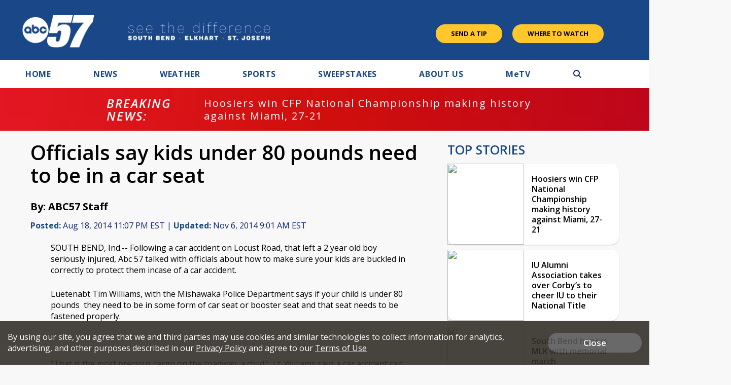

--- FILE ---
content_type: text/html; charset=utf-8
request_url: https://www.google.com/recaptcha/api2/aframe
body_size: -87
content:
<!DOCTYPE HTML><html><head><meta http-equiv="content-type" content="text/html; charset=UTF-8"></head><body><script nonce="zYCOAi9CRt260A7xhaiAHA">/** Anti-fraud and anti-abuse applications only. See google.com/recaptcha */ try{var clients={'sodar':'https://pagead2.googlesyndication.com/pagead/sodar?'};window.addEventListener("message",function(a){try{if(a.source===window.parent){var b=JSON.parse(a.data);var c=clients[b['id']];if(c){var d=document.createElement('img');d.src=c+b['params']+'&rc='+(localStorage.getItem("rc::a")?sessionStorage.getItem("rc::b"):"");window.document.body.appendChild(d);sessionStorage.setItem("rc::e",parseInt(sessionStorage.getItem("rc::e")||0)+1);localStorage.setItem("rc::h",'1768893095988');}}}catch(b){}});window.parent.postMessage("_grecaptcha_ready", "*");}catch(b){}</script></body></html>

--- FILE ---
content_type: text/css
request_url: https://www.abc57.com/js/videojs7/video-js.css?v1231
body_size: 9879
content:
.video-js .vjs-big-play-button .vjs-icon-placeholder:before, .vjs-button > .vjs-icon-placeholder:before, .video-js .vjs-modal-dialog, .vjs-modal-dialog .vjs-modal-dialog-content {
  position: absolute;
  top: 0;
  left: 0;
  width: 100%;
  height: 100%; }

.video-js .vjs-big-play-button .vjs-icon-placeholder:before, .vjs-button > .vjs-icon-placeholder:before {
  text-align: center; }

@font-face {
  font-family: VideoJS;
  src: url([data-uri]) format("woff");
  font-weight: normal;
  font-style: normal; }

.vjs-icon-play, .video-js .vjs-big-play-button .vjs-icon-placeholder:before, .video-js .vjs-play-control .vjs-icon-placeholder {
  font-family: VideoJS;
  font-weight: normal;
  font-style: normal; }
  .vjs-icon-play:before, .video-js .vjs-big-play-button .vjs-icon-placeholder:before, .video-js .vjs-play-control .vjs-icon-placeholder:before {
    content: "\f101"; }

.vjs-icon-play-circle {
  font-family: VideoJS;
  font-weight: normal;
  font-style: normal; }
  .vjs-icon-play-circle:before {
    content: "\f102"; }

.vjs-icon-pause, .video-js .vjs-play-control.vjs-playing .vjs-icon-placeholder {
  font-family: VideoJS;
  font-weight: normal;
  font-style: normal; }
  .vjs-icon-pause:before, .video-js .vjs-play-control.vjs-playing .vjs-icon-placeholder:before {
    content: "\f103"; }

.vjs-icon-volume-mute, .video-js .vjs-mute-control.vjs-vol-0 .vjs-icon-placeholder {
  font-family: VideoJS;
  font-weight: normal;
  font-style: normal; }
  .vjs-icon-volume-mute:before, .video-js .vjs-mute-control.vjs-vol-0 .vjs-icon-placeholder:before {
    content: "\f104"; }

.vjs-icon-volume-low, .video-js .vjs-mute-control.vjs-vol-1 .vjs-icon-placeholder {
  font-family: VideoJS;
  font-weight: normal;
  font-style: normal; }
  .vjs-icon-volume-low:before, .video-js .vjs-mute-control.vjs-vol-1 .vjs-icon-placeholder:before {
    content: "\f105"; }

.vjs-icon-volume-mid, .video-js .vjs-mute-control.vjs-vol-2 .vjs-icon-placeholder {
  font-family: VideoJS;
  font-weight: normal;
  font-style: normal; }
  .vjs-icon-volume-mid:before, .video-js .vjs-mute-control.vjs-vol-2 .vjs-icon-placeholder:before {
    content: "\f106"; }

.vjs-icon-volume-high, .video-js .vjs-mute-control .vjs-icon-placeholder {
  font-family: VideoJS;
  font-weight: normal;
  font-style: normal; }
  .vjs-icon-volume-high:before, .video-js .vjs-mute-control .vjs-icon-placeholder:before {
    content: "\f107"; }

.vjs-icon-fullscreen-enter, .video-js .vjs-fullscreen-control .vjs-icon-placeholder {
  font-family: VideoJS;
  font-weight: normal;
  font-style: normal; }
  .vjs-icon-fullscreen-enter:before, .video-js .vjs-fullscreen-control .vjs-icon-placeholder:before {
    content: "\f108"; }

.vjs-icon-fullscreen-exit, .video-js.vjs-fullscreen .vjs-fullscreen-control .vjs-icon-placeholder {
  font-family: VideoJS;
  font-weight: normal;
  font-style: normal; }
  .vjs-icon-fullscreen-exit:before, .video-js.vjs-fullscreen .vjs-fullscreen-control .vjs-icon-placeholder:before {
    content: "\f109"; }

.vjs-icon-square {
  font-family: VideoJS;
  font-weight: normal;
  font-style: normal; }
  .vjs-icon-square:before {
    content: "\f10a"; }

.vjs-icon-spinner {
  font-family: VideoJS;
  font-weight: normal;
  font-style: normal; }
  .vjs-icon-spinner:before {
    content: "\f10b"; }

.vjs-icon-subtitles, .video-js .vjs-subtitles-button .vjs-icon-placeholder, .video-js .vjs-subs-caps-button .vjs-icon-placeholder,
.video-js.video-js:lang(en-GB) .vjs-subs-caps-button .vjs-icon-placeholder,
.video-js.video-js:lang(en-IE) .vjs-subs-caps-button .vjs-icon-placeholder,
.video-js.video-js:lang(en-AU) .vjs-subs-caps-button .vjs-icon-placeholder,
.video-js.video-js:lang(en-NZ) .vjs-subs-caps-button .vjs-icon-placeholder {
  font-family: VideoJS;
  font-weight: normal;
  font-style: normal; }
  .vjs-icon-subtitles:before, .video-js .vjs-subtitles-button .vjs-icon-placeholder:before, .video-js .vjs-subs-caps-button .vjs-icon-placeholder:before,
  .video-js.video-js:lang(en-GB) .vjs-subs-caps-button .vjs-icon-placeholder:before,
  .video-js.video-js:lang(en-IE) .vjs-subs-caps-button .vjs-icon-placeholder:before,
  .video-js.video-js:lang(en-AU) .vjs-subs-caps-button .vjs-icon-placeholder:before,
  .video-js.video-js:lang(en-NZ) .vjs-subs-caps-button .vjs-icon-placeholder:before {
    content: "\f10c"; }

.vjs-icon-captions, .video-js .vjs-captions-button .vjs-icon-placeholder, .video-js:lang(en) .vjs-subs-caps-button .vjs-icon-placeholder,
.video-js:lang(fr-CA) .vjs-subs-caps-button .vjs-icon-placeholder {
  font-family: VideoJS;
  font-weight: normal;
  font-style: normal; }
  .vjs-icon-captions:before, .video-js .vjs-captions-button .vjs-icon-placeholder:before, .video-js:lang(en) .vjs-subs-caps-button .vjs-icon-placeholder:before,
  .video-js:lang(fr-CA) .vjs-subs-caps-button .vjs-icon-placeholder:before {
    content: "\f10d"; }

.vjs-icon-chapters, .video-js .vjs-chapters-button .vjs-icon-placeholder {
  font-family: VideoJS;
  font-weight: normal;
  font-style: normal; }
  .vjs-icon-chapters:before, .video-js .vjs-chapters-button .vjs-icon-placeholder:before {
    content: "\f10e"; }

.vjs-icon-share {
  font-family: VideoJS;
  font-weight: normal;
  font-style: normal; }
  .vjs-icon-share:before {
    content: "\f10f"; }

.vjs-icon-cog {
  font-family: VideoJS;
  font-weight: normal;
  font-style: normal; }
  .vjs-icon-cog:before {
    content: "\f110"; }

.vjs-icon-circle, .video-js .vjs-play-progress, .video-js .vjs-volume-level {
  font-family: VideoJS;
  font-weight: normal;
  font-style: normal; }
  .vjs-icon-circle:before, .video-js .vjs-play-progress:before, .video-js .vjs-volume-level:before {
    content: "\f111"; }

.vjs-icon-circle-outline {
  font-family: VideoJS;
  font-weight: normal;
  font-style: normal; }
  .vjs-icon-circle-outline:before {
    content: "\f112"; }

.vjs-icon-circle-inner-circle {
  font-family: VideoJS;
  font-weight: normal;
  font-style: normal; }
  .vjs-icon-circle-inner-circle:before {
    content: "\f113"; }

.vjs-icon-hd {
  font-family: VideoJS;
  font-weight: normal;
  font-style: normal; }
  .vjs-icon-hd:before {
    content: "\f114"; }

.vjs-icon-cancel, .video-js .vjs-control.vjs-close-button .vjs-icon-placeholder {
  font-family: VideoJS;
  font-weight: normal;
  font-style: normal; }
  .vjs-icon-cancel:before, .video-js .vjs-control.vjs-close-button .vjs-icon-placeholder:before {
    content: "\f115"; }

.vjs-icon-replay, .video-js .vjs-play-control.vjs-ended .vjs-icon-placeholder {
  font-family: VideoJS;
  font-weight: normal;
  font-style: normal; }
  .vjs-icon-replay:before, .video-js .vjs-play-control.vjs-ended .vjs-icon-placeholder:before {
    content: "\f116"; }

.vjs-icon-facebook {
  font-family: VideoJS;
  font-weight: normal;
  font-style: normal; }
  .vjs-icon-facebook:before {
    content: "\f117"; }

.vjs-icon-gplus {
  font-family: VideoJS;
  font-weight: normal;
  font-style: normal; }
  .vjs-icon-gplus:before {
    content: "\f118"; }

.vjs-icon-linkedin {
  font-family: VideoJS;
  font-weight: normal;
  font-style: normal; }
  .vjs-icon-linkedin:before {
    content: "\f119"; }

.vjs-icon-twitter {
  font-family: VideoJS;
  font-weight: normal;
  font-style: normal; }
  .vjs-icon-twitter:before {
    content: "\f11a"; }

.vjs-icon-tumblr {
  font-family: VideoJS;
  font-weight: normal;
  font-style: normal; }
  .vjs-icon-tumblr:before {
    content: "\f11b"; }

.vjs-icon-pinterest {
  font-family: VideoJS;
  font-weight: normal;
  font-style: normal; }
  .vjs-icon-pinterest:before {
    content: "\f11c"; }

.vjs-icon-audio-description, .video-js .vjs-descriptions-button .vjs-icon-placeholder {
  font-family: VideoJS;
  font-weight: normal;
  font-style: normal; }
  .vjs-icon-audio-description:before, .video-js .vjs-descriptions-button .vjs-icon-placeholder:before {
    content: "\f11d"; }

.vjs-icon-audio, .video-js .vjs-audio-button .vjs-icon-placeholder {
  font-family: VideoJS;
  font-weight: normal;
  font-style: normal; }
  .vjs-icon-audio:before, .video-js .vjs-audio-button .vjs-icon-placeholder:before {
    content: "\f11e"; }

.vjs-icon-next-item {
  font-family: VideoJS;
  font-weight: normal;
  font-style: normal; }
  .vjs-icon-next-item:before {
    content: "\f11f"; }

.vjs-icon-previous-item {
  font-family: VideoJS;
  font-weight: normal;
  font-style: normal; }
  .vjs-icon-previous-item:before {
    content: "\f120"; }

.video-js {
  display: block;
  vertical-align: top;
  box-sizing: border-box;
  color: #fff;
  background-color: #000;
  position: relative;
  padding: 0;
  font-size: 10px;
  line-height: 1;
  font-weight: normal;
  font-style: normal;
  font-family: Arial, Helvetica, sans-serif;
  word-break: initial; }
  .video-js:-moz-full-screen {
    position: absolute; }
  .video-js:-webkit-full-screen {
    width: 100% !important;
    height: 100% !important; }

.video-js[tabindex="-1"] {
  outline: none; }

.video-js *,
.video-js *:before,
.video-js *:after {
  box-sizing: inherit; }

.video-js ul {
  font-family: inherit;
  font-size: inherit;
  line-height: inherit;
  list-style-position: outside;
  margin-left: 0;
  margin-right: 0;
  margin-top: 0;
  margin-bottom: 0; }

.video-js.vjs-fluid,
.video-js.vjs-16-9,
.video-js.vjs-4-3 {
  width: 100%;
  max-width: 100%;
  height: 0; }

.video-js.vjs-16-9 {
  padding-top: 56.25%; }

.video-js.vjs-4-3 {
  padding-top: 75%; }

.video-js.vjs-fill {
  width: 100%;
  height: 100%; }

.video-js .vjs-tech {
  position: absolute;
  top: 0;
  left: 0;
  width: 100%;
  height: 100%; }

body.vjs-full-window {
  padding: 0;
  margin: 0;
  height: 100%; }

.vjs-full-window .video-js.vjs-fullscreen {
  position: fixed;
  overflow: hidden;
  z-index: 1000;
  left: 0;
  top: 0;
  bottom: 0;
  right: 0; }

.video-js.vjs-fullscreen {
  width: 100% !important;
  height: 100% !important;
  padding-top: 0 !important; }

.video-js.vjs-fullscreen.vjs-user-inactive {
  cursor: none; }

.vjs-hidden {
  display: none !important; }

.vjs-disabled {
  opacity: 0.5;
  cursor: default; }

.video-js .vjs-offscreen {
  height: 1px;
  left: -9999px;
  position: absolute;
  top: 0;
  width: 1px; }

.vjs-lock-showing {
  display: block !important;
  opacity: 1;
  visibility: visible; }

.vjs-no-js {
  padding: 20px;
  color: #fff;
  background-color: #000;
  font-size: 18px;
  font-family: Arial, Helvetica, sans-serif;
  text-align: center;
  width: 300px;
  height: 150px;
  margin: 0px auto; }

.vjs-no-js a,
.vjs-no-js a:visited {
  color: #66A8CC; }

.video-js .vjs-big-play-button {
  font-size: 3em;
  line-height: 1.5em;
  height: 1.5em;
  width: 3em;
  display: block;
  position: absolute;
  top: 50%;
  left: 50%;
  margin-top: -0.75em;
  margin-left: -1.5em;
  padding: 0;
  cursor: pointer;
  opacity: 1;
  border: 0.06666em solid #fff;
  background-color: #2B333F;
  border-radius: 0.3em;
  transition: all 0.4s; }

.vjs-big-play-centered .vjs-big-play-button {
  top: 50%;
  left: 50%;
  margin-top: -0.75em;
  margin-left: -1.5em; }

.video-js:hover .vjs-big-play-button,
.video-js .vjs-big-play-button:focus {
  border-color: #fff;
  background-color: #73859f;
  background-color: rgba(115, 133, 159, 0.5);
  transition: all 0s; }

.vjs-controls-disabled .vjs-big-play-button,
.vjs-has-started .vjs-big-play-button,
.vjs-using-native-controls .vjs-big-play-button,
.vjs-error .vjs-big-play-button {
  display: none; }

.vjs-has-started.vjs-paused.vjs-show-big-play-button-on-pause .vjs-big-play-button {
  display: block; }

.video-js button {
  background: none;
  border: none;
  color: inherit;
  display: inline-block;
  font-size: inherit;
  line-height: inherit;
  text-transform: none;
  text-decoration: none;
  transition: none;
  -webkit-appearance: none;
  -moz-appearance: none;
  appearance: none; }

.vjs-control .vjs-button {
  width: 100%;
  height: 100%; }

.video-js .vjs-control.vjs-close-button {
  cursor: pointer;
  height: 3em;
  position: absolute;
  right: 0;
  top: 0.5em;
  z-index: 2; }

.video-js .vjs-modal-dialog {
  background: rgba(0, 0, 0, 0.8);
  background: linear-gradient(180deg, rgba(0, 0, 0, 0.8), rgba(255, 255, 255, 0));
  overflow: auto; }

.video-js .vjs-modal-dialog > * {
  box-sizing: border-box; }

.vjs-modal-dialog .vjs-modal-dialog-content {
  font-size: 1.2em;
  line-height: 1.5;
  padding: 20px 24px;
  z-index: 1; }

.vjs-menu-button {
  cursor: pointer; }

.vjs-menu-button.vjs-disabled {
  cursor: default; }

.vjs-workinghover .vjs-menu-button.vjs-disabled:hover .vjs-menu {
  display: none; }

.vjs-menu .vjs-menu-content {
  display: block;
  padding: 0;
  margin: 0;
  font-family: Arial, Helvetica, sans-serif;
  overflow: auto; }

.vjs-menu .vjs-menu-content > * {
  box-sizing: border-box; }

.vjs-scrubbing .vjs-control.vjs-menu-button:hover .vjs-menu {
  display: none; }

.vjs-menu li {
  list-style: none;
  margin: 0;
  padding: 0.2em 0;
  line-height: 1.4em;
  font-size: 1.2em;
  text-align: center;
  text-transform: lowercase; }

.vjs-menu li.vjs-menu-item:focus,
.vjs-menu li.vjs-menu-item:hover {
  background-color: #73859f;
  background-color: rgba(115, 133, 159, 0.5); }

.vjs-menu li.vjs-selected,
.vjs-menu li.vjs-selected:focus,
.vjs-menu li.vjs-selected:hover {
  background-color: #fff;
  color: #2B333F; }

.vjs-menu li.vjs-menu-title {
  text-align: center;
  text-transform: uppercase;
  font-size: 1em;
  line-height: 2em;
  padding: 0;
  margin: 0 0 0.3em 0;
  font-weight: bold;
  cursor: default; }

.vjs-menu-button-popup .vjs-menu {
  display: none;
  position: absolute;
  bottom: 0;
  width: 10em;
  left: -3em;
  height: 0em;
  margin-bottom: 1.5em;
  border-top-color: rgba(43, 51, 63, 0.7); }

.vjs-menu-button-popup .vjs-menu .vjs-menu-content {
  background-color: #2B333F;
  background-color: rgba(43, 51, 63, 0.7);
  position: absolute;
  width: 100%;
  bottom: 1.5em;
  max-height: 15em; }

.vjs-workinghover .vjs-menu-button-popup:hover .vjs-menu,
.vjs-menu-button-popup .vjs-menu.vjs-lock-showing {
  display: block; }

.video-js .vjs-menu-button-inline {
  transition: all 0.4s;
  overflow: hidden; }

.video-js .vjs-menu-button-inline:before {
  width: 2.222222222em; }

.video-js .vjs-menu-button-inline:hover,
.video-js .vjs-menu-button-inline:focus,
.video-js .vjs-menu-button-inline.vjs-slider-active,
.video-js.vjs-no-flex .vjs-menu-button-inline {
  width: 12em; }

.vjs-menu-button-inline .vjs-menu {
  opacity: 0;
  height: 100%;
  width: auto;
  position: absolute;
  left: 4em;
  top: 0;
  padding: 0;
  margin: 0;
  transition: all 0.4s; }

.vjs-menu-button-inline:hover .vjs-menu,
.vjs-menu-button-inline:focus .vjs-menu,
.vjs-menu-button-inline.vjs-slider-active .vjs-menu {
  display: block;
  opacity: 1; }

.vjs-no-flex .vjs-menu-button-inline .vjs-menu {
  display: block;
  opacity: 1;
  position: relative;
  width: auto; }

.vjs-no-flex .vjs-menu-button-inline:hover .vjs-menu,
.vjs-no-flex .vjs-menu-button-inline:focus .vjs-menu,
.vjs-no-flex .vjs-menu-button-inline.vjs-slider-active .vjs-menu {
  width: auto; }

.vjs-menu-button-inline .vjs-menu-content {
  width: auto;
  height: 100%;
  margin: 0;
  overflow: hidden; }

.video-js .vjs-control-bar {
  display: none;
  width: 100%;
  position: absolute;
  bottom: 0;
  left: 0;
  right: 0;
  height: 3.0em;
  background-color: #2B333F;
  background-color: rgba(43, 51, 63, 0.7); }

.vjs-has-started .vjs-control-bar {
  display: flex;
  visibility: visible;
  opacity: 1;
  transition: visibility 0.1s, opacity 0.1s; }

.vjs-has-started.vjs-user-inactive.vjs-playing .vjs-control-bar {
  visibility: visible;
  opacity: 0;
  transition: visibility 1s, opacity 1s; }

.vjs-controls-disabled .vjs-control-bar,
.vjs-using-native-controls .vjs-control-bar,
.vjs-error .vjs-control-bar {
  display: none !important; }

.vjs-audio.vjs-has-started.vjs-user-inactive.vjs-playing .vjs-control-bar {
  opacity: 1;
  visibility: visible; }

.vjs-has-started.vjs-no-flex .vjs-control-bar {
  display: table; }

.video-js .vjs-control {
  position: relative;
  text-align: center;
  margin: 0;
  padding: 0;
  height: 100%;
  width: 4em;
  flex: none; }

.vjs-button > .vjs-icon-placeholder:before {
  line-height: 1.5;
  line-height: 3.1rem;
  line-height: 30px;
  font-size: 2.2rem;
  font-size: 22px !important; }

@media screen and (min-width: 900px) {
  .vjs-button > .vjs-icon-placeholder:before {
    line-height: 1.67;
    line-height: 3.5rem;
    line-height: 36px;
  }
}

.video-js .vjs-control:focus:before,
.video-js .vjs-control:hover:before,
.video-js .vjs-control:focus {
  text-shadow: 0em 0em 1em white; }

.video-js .vjs-control-text {
  border: 0;
  clip: rect(0 0 0 0);
  height: 1px;
  overflow: hidden;
  padding: 0;
  position: absolute;
  width: 1px; }

.vjs-no-flex .vjs-control {
  display: table-cell;
  vertical-align: middle; }

.video-js .vjs-custom-control-spacer {
  display: none; }

.video-js .vjs-progress-control {
  cursor: pointer;
  flex: auto;
  display: flex;
  align-items: center;
  min-width: 4em;
  touch-action: none; }

.video-js .vjs-progress-control.disabled {
  cursor: default; }

.vjs-live .vjs-progress-control {
  display: none; }

.vjs-no-flex .vjs-progress-control {
  width: auto; }

.video-js .vjs-progress-holder {
  flex: auto;
  transition: all 0.2s;
  height: 0.3em; }

.video-js .vjs-progress-control .vjs-progress-holder {
  margin: 0 10px; }

.video-js .vjs-progress-control:hover .vjs-progress-holder {
  font-size: 1.666666666666666666em; }

.video-js .vjs-progress-control:hover .vjs-progress-holder.disabled {
  font-size: 1em; }

.video-js .vjs-progress-holder .vjs-play-progress,
.video-js .vjs-progress-holder .vjs-load-progress,
.video-js .vjs-progress-holder .vjs-load-progress div {
  position: absolute;
  display: block;
  height: 100%;
  margin: 0;
  padding: 0;
  width: 0; }

.video-js .vjs-play-progress {
  background-color: #fff; }
  .video-js .vjs-play-progress:before {
    font-size: 0.9em;
    position: absolute;
    right: -0.5em;
    top: -0.333333333333333em;
    z-index: 1; }

.video-js .vjs-load-progress {
  background: rgba(115, 133, 159, 0.5); }

.video-js .vjs-load-progress div {
  background: rgba(115, 133, 159, 0.75); }

.video-js .vjs-time-tooltip {
  background-color: #fff;
  background-color: rgba(255, 255, 255, 0.8);
  border-radius: 0.3em;
  color: #000;
  float: right;
  font-family: Arial, Helvetica, sans-serif;
  font-size: 1em;
  padding: 6px 8px 8px 8px;
  pointer-events: none;
  position: absolute;
  top: -3.4em;
  visibility: hidden;
  z-index: 1; }

.video-js .vjs-progress-holder:focus .vjs-time-tooltip {
  display: none; }

.video-js .vjs-progress-control:hover .vjs-time-tooltip,
.video-js .vjs-progress-control:hover .vjs-progress-holder:focus .vjs-time-tooltip {
  display: block;
  font-size: 0.6em;
  visibility: visible; }

.video-js .vjs-progress-control.disabled:hover .vjs-time-tooltip {
  font-size: 1em; }

.video-js .vjs-progress-control .vjs-mouse-display {
  display: none;
  position: absolute;
  width: 1px;
  height: 100%;
  background-color: #000;
  z-index: 1; }

.vjs-no-flex .vjs-progress-control .vjs-mouse-display {
  z-index: 0; }

.video-js .vjs-progress-control:hover .vjs-mouse-display {
  display: block; }

.video-js.vjs-user-inactive .vjs-progress-control .vjs-mouse-display {
  visibility: hidden;
  opacity: 0;
  transition: visibility 1s, opacity 1s; }

.video-js.vjs-user-inactive.vjs-no-flex .vjs-progress-control .vjs-mouse-display {
  display: none; }

.vjs-mouse-display .vjs-time-tooltip {
  color: #fff;
  background-color: #000;
  background-color: rgba(0, 0, 0, 0.8); }

.video-js .vjs-slider {
  position: relative;
  cursor: pointer;
  padding: 0;
  margin: 0 0.45em 0 0.45em;
  /* iOS Safari */
  -webkit-touch-callout: none;
  /* Safari */
  -webkit-user-select: none;
  /* Konqueror HTML */
  /* Firefox */
  -moz-user-select: none;
  /* Internet Explorer/Edge */
  -ms-user-select: none;
  /* Non-prefixed version, currently supported by Chrome and Opera */
  user-select: none;
  background-color: #73859f;
  background-color: rgba(115, 133, 159, 0.5); }

.video-js .vjs-slider.disabled {
  cursor: default; }

.video-js .vjs-slider:focus {
  text-shadow: 0em 0em 1em white;
  box-shadow: 0 0 1em #fff; }

.video-js .vjs-mute-control {
  cursor: pointer;
  flex: none; }

.video-js .vjs-volume-control {
  cursor: pointer;
  margin-right: 1em;
  display: flex; }

.video-js .vjs-volume-control.vjs-volume-horizontal {
  width: 5em; }

.video-js .vjs-volume-panel .vjs-volume-control {
  visibility: visible;
  opacity: 0;
  width: 1px;
  height: 1px;
  margin-left: -1px; }

.video-js .vjs-volume-panel {
  transition: width 1s; }
  .video-js .vjs-volume-panel:hover .vjs-volume-control,
  .video-js .vjs-volume-panel:active .vjs-volume-control,
  .video-js .vjs-volume-panel:focus .vjs-volume-control,
  .video-js .vjs-volume-panel .vjs-volume-control:hover,
  .video-js .vjs-volume-panel .vjs-volume-control:active,
  .video-js .vjs-volume-panel .vjs-mute-control:hover ~ .vjs-volume-control,
  .video-js .vjs-volume-panel .vjs-volume-control.vjs-slider-active {
    visibility: visible;
    opacity: 1;
    position: relative;
    transition: visibility 0.1s, opacity 0.1s, height 0.1s, width 0.1s, left 0s, top 0s; }
    .video-js .vjs-volume-panel:hover .vjs-volume-control.vjs-volume-horizontal,
    .video-js .vjs-volume-panel:active .vjs-volume-control.vjs-volume-horizontal,
    .video-js .vjs-volume-panel:focus .vjs-volume-control.vjs-volume-horizontal,
    .video-js .vjs-volume-panel .vjs-volume-control:hover.vjs-volume-horizontal,
    .video-js .vjs-volume-panel .vjs-volume-control:active.vjs-volume-horizontal,
    .video-js .vjs-volume-panel .vjs-mute-control:hover ~ .vjs-volume-control.vjs-volume-horizontal,
    .video-js .vjs-volume-panel .vjs-volume-control.vjs-slider-active.vjs-volume-horizontal {
      width: 5em;
      height: 3em; }
  .video-js .vjs-volume-panel.vjs-volume-panel-horizontal:hover, .video-js .vjs-volume-panel.vjs-volume-panel-horizontal:active, .video-js .vjs-volume-panel.vjs-volume-panel-horizontal.vjs-slider-active {
    width: 9em;
    transition: width 0.1s; }
  .video-js .vjs-volume-panel.vjs-volume-panel-horizontal.vjs-mute-toggle-only {
    width: 4em; }

.video-js .vjs-volume-panel .vjs-volume-control.vjs-volume-vertical {
  height: 8em;
  width: 3em;
  left: -3.5em;
  transition: visibility 1s, opacity 1s, height 1s 1s, width 1s 1s, left 1s 1s, top 1s 1s; }

@media screen and (max-width: 900px) {

  .media-container .video-js .vjs-volume-panel .vjs-volume-control.vjs-volume-vertical{
    width: 6em;
    left: -45%;
  }

  .media-container.floating-video .video-js .vjs-volume-panel .vjs-volume-control.vjs-volume-vertical{
    left: -35%;
  }

  .vjs-progress-control.vjs-control {
    width: 20em;
  }

}

@media screen and (max-width: 500px) {

  .media-container .video-js .vjs-volume-panel .vjs-volume-control.vjs-volume-vertical{
    width: 8em;
    left: -25%;
  }

  .media-container.floating-video .video-js .vjs-volume-panel .vjs-volume-control.vjs-volume-vertical{
    left: -30%;
  }

  .vjs-progress-control.vjs-control {
    width: 15em;
  }
}

.video-js .vjs-volume-panel .vjs-volume-control.vjs-volume-horizontal {
  transition: visibility 1s, opacity 1s, height 1s 1s, width 1s, left 1s 1s, top 1s 1s; }

.video-js.vjs-no-flex .vjs-volume-panel .vjs-volume-control.vjs-volume-horizontal {
  width: 5em;
  height: 3em;
  visibility: visible;
  opacity: 1;
  position: relative;
  transition: none; }

.video-js.vjs-no-flex .vjs-volume-control.vjs-volume-vertical,
.video-js.vjs-no-flex .vjs-volume-panel .vjs-volume-control.vjs-volume-vertical {
  position: absolute;
  bottom: 3em;
  left: 0.5em; }

.video-js .vjs-volume-panel {
  display: flex; }

.video-js .vjs-volume-bar {
  margin: 1.35em 0.45em; }

.vjs-volume-bar.vjs-slider-horizontal {
  width: 5em;
  height: 0.3em; }

.vjs-volume-bar.vjs-slider-vertical {
  width: 0.3em;
  height: 5em;
  margin: 1.35em auto; }

.video-js .vjs-volume-level {
  position: absolute;
  bottom: 0;
  left: 0;
  background-color: #fff; }
  .video-js .vjs-volume-level:before {
    position: absolute;
    font-size: 0.9em; }

.vjs-slider-vertical .vjs-volume-level {
  width: 0.3em; }
  .vjs-slider-vertical .vjs-volume-level:before {
    top: -0.5em;
    left: -0.3em; }

.vjs-slider-horizontal .vjs-volume-level {
  height: 0.3em; }
  .vjs-slider-horizontal .vjs-volume-level:before {
    top: -0.3em;
    right: -0.5em; }

.video-js .vjs-volume-panel.vjs-volume-panel-vertical {
  width: 4em; }

.vjs-volume-bar.vjs-slider-vertical .vjs-volume-level {
  height: 100%; }

.vjs-volume-bar.vjs-slider-horizontal .vjs-volume-level {
  width: 100%; }

.video-js .vjs-volume-vertical {
  width: 3em;
  height: 8em;
  bottom: 8em;
  background-color: #2B333F;
  background-color: rgba(43, 51, 63, 0.7); }

.video-js .vjs-volume-horizontal .vjs-menu {
  left: -2em; }

.vjs-poster {
  display: inline-block;
  vertical-align: middle;
  background-repeat: no-repeat;
  background-position: 50% 50%;
  background-size: contain;
  background-color: #000000;
  cursor: pointer;
  margin: 0;
  padding: 0;
  position: absolute;
  top: 0;
  right: 0;
  bottom: 0;
  left: 0;
  height: 100%; }

.vjs-has-started .vjs-poster {
  display: none; }

.vjs-audio.vjs-has-started .vjs-poster {
  display: block; }

.vjs-using-native-controls .vjs-poster {
  display: none; }

.video-js .vjs-live-control {
  display: flex;
  align-items: flex-start;
  flex: auto;
  font-size: 1em;
  line-height: 3em; }

.vjs-no-flex .vjs-live-control {
  display: table-cell;
  width: auto;
  text-align: left; }

.video-js .vjs-time-control {
  flex: none;
  font-size: 1em;
  line-height: 3em;
  min-width: 2em;
  width: auto;
  padding-left: 1em;
  padding-right: 1em; }

.vjs-live .vjs-time-control {
  display: none; }

.video-js .vjs-current-time,
.vjs-no-flex .vjs-current-time {
  display: none; }

.video-js .vjs-duration,
.vjs-no-flex .vjs-duration {
  display: none; }

.vjs-time-divider {
  display: none;
  line-height: 3em; }

.vjs-live .vjs-time-divider {
  display: none; }

.video-js .vjs-play-control .vjs-icon-placeholder {
  cursor: pointer;
  flex: none; }

.vjs-text-track-display {
  position: absolute;
  bottom: 3em;
  left: 0;
  right: 0;
  top: 0;
  pointer-events: none; }

.video-js.vjs-user-inactive.vjs-playing .vjs-text-track-display {
  bottom: 1em; }

.video-js .vjs-text-track {
  font-size: 1.4em;
  text-align: center;
  margin-bottom: 0.1em; }

.vjs-subtitles {
  color: #fff; }

.vjs-captions {
  color: #fc6; }

.vjs-tt-cue {
  display: block; }

video::-webkit-media-text-track-display {
  -webkit-transform: translateY(-3em);
  transform: translateY(-3em); }

.video-js.vjs-user-inactive.vjs-playing video::-webkit-media-text-track-display {
  -webkit-transform: translateY(-1.5em);
  transform: translateY(-1.5em); }

.video-js .vjs-fullscreen-control {
  cursor: pointer;
  flex: none; }

.vjs-playback-rate > .vjs-menu-button,
.vjs-playback-rate .vjs-playback-rate-value {
  position: absolute;
  top: 0;
  left: 0;
  width: 100%;
  height: 100%; }

.vjs-playback-rate .vjs-playback-rate-value {
  pointer-events: none;
  font-size: 1.5em;
  line-height: 2;
  text-align: center; }

.vjs-playback-rate .vjs-menu {
  width: 4em;
  left: 0em; }

.vjs-error .vjs-error-display .vjs-modal-dialog-content {
  font-size: 1.4em;
  text-align: center; }

.vjs-error .vjs-error-display:before {
  color: #fff;
  content: 'X';
  font-family: Arial, Helvetica, sans-serif;
  font-size: 4em;
  left: 0;
  line-height: 1;
  margin-top: -0.5em;
  position: absolute;
  text-shadow: 0.05em 0.05em 0.1em #000;
  text-align: center;
  top: 50%;
  vertical-align: middle;
  width: 100%; }

.vjs-loading-spinner {
  display: none;
  position: absolute;
  top: 50%;
  left: 50%;
  margin: -25px 0 0 -25px;
  opacity: 0.85;
  text-align: left;
  border: 6px solid rgba(43, 51, 63, 0.7);
  box-sizing: border-box;
  background-clip: padding-box;
  width: 50px;
  height: 50px;
  border-radius: 25px;
  visibility: hidden; }

.vjs-seeking .vjs-loading-spinner,
.vjs-waiting .vjs-loading-spinner {
  display: block;
  -webkit-animation: 0s linear 0.3s forwards vjs-spinner-show;
          animation: 0s linear 0.3s forwards vjs-spinner-show; }

.vjs-loading-spinner:before,
.vjs-loading-spinner:after {
  content: "";
  position: absolute;
  margin: -6px;
  box-sizing: inherit;
  width: inherit;
  height: inherit;
  border-radius: inherit;
  opacity: 1;
  border: inherit;
  border-color: transparent;
  border-top-color: white; }

.vjs-seeking .vjs-loading-spinner:before,
.vjs-seeking .vjs-loading-spinner:after,
.vjs-waiting .vjs-loading-spinner:before,
.vjs-waiting .vjs-loading-spinner:after {
  -webkit-animation: vjs-spinner-spin 1.1s cubic-bezier(0.6, 0.2, 0, 0.8) infinite, vjs-spinner-fade 1.1s linear infinite;
  animation: vjs-spinner-spin 1.1s cubic-bezier(0.6, 0.2, 0, 0.8) infinite, vjs-spinner-fade 1.1s linear infinite; }

.vjs-seeking .vjs-loading-spinner:before,
.vjs-waiting .vjs-loading-spinner:before {
  border-top-color: white; }

.vjs-seeking .vjs-loading-spinner:after,
.vjs-waiting .vjs-loading-spinner:after {
  border-top-color: white;
  -webkit-animation-delay: 0.44s;
  animation-delay: 0.44s; }

@keyframes vjs-spinner-show {
  to {
    visibility: visible; } }

@-webkit-keyframes vjs-spinner-show {
  to {
    visibility: visible; } }

@keyframes vjs-spinner-spin {
  100% {
    -webkit-transform: rotate(360deg);
            transform: rotate(360deg); } }

@-webkit-keyframes vjs-spinner-spin {
  100% {
    -webkit-transform: rotate(360deg); } }

@keyframes vjs-spinner-fade {
  0% {
    border-top-color: #73859f; }
  20% {
    border-top-color: #73859f; }
  35% {
    border-top-color: white; }
  60% {
    border-top-color: #73859f; }
  100% {
    border-top-color: #73859f; } }

@-webkit-keyframes vjs-spinner-fade {
  0% {
    border-top-color: #73859f; }
  20% {
    border-top-color: #73859f; }
  35% {
    border-top-color: white; }
  60% {
    border-top-color: #73859f; }
  100% {
    border-top-color: #73859f; } }

.vjs-chapters-button .vjs-menu ul {
  width: 24em; }

.video-js .vjs-subs-caps-button + .vjs-menu .vjs-captions-menu-item .vjs-menu-item-text .vjs-icon-placeholder {
  vertical-align: middle;
  display: inline-block;
  margin-bottom: -0.1em; }

.video-js .vjs-subs-caps-button + .vjs-menu .vjs-captions-menu-item .vjs-menu-item-text .vjs-icon-placeholder:before {
  font-family: VideoJS;
  content: "\f10d";
  font-size: 1.5em;
  line-height: inherit; }

.video-js .vjs-audio-button + .vjs-menu .vjs-main-desc-menu-item .vjs-menu-item-text .vjs-icon-placeholder {
  vertical-align: middle;
  display: inline-block;
  margin-bottom: -0.1em; }

.video-js .vjs-audio-button + .vjs-menu .vjs-main-desc-menu-item .vjs-menu-item-text .vjs-icon-placeholder:before {
  font-family: VideoJS;
  content: " \f11d";
  font-size: 1.5em;
  line-height: inherit; }

.video-js.vjs-layout-tiny:not(.vjs-fullscreen) .vjs-custom-control-spacer {
  flex: auto; }

.video-js.vjs-layout-tiny:not(.vjs-fullscreen).vjs-no-flex .vjs-custom-control-spacer {
  width: auto; }

.video-js.vjs-layout-tiny:not(.vjs-fullscreen) .vjs-current-time, .video-js.vjs-layout-tiny:not(.vjs-fullscreen) .vjs-time-divider, .video-js.vjs-layout-tiny:not(.vjs-fullscreen) .vjs-duration, .video-js.vjs-layout-tiny:not(.vjs-fullscreen) .vjs-remaining-time,
.video-js.vjs-layout-tiny:not(.vjs-fullscreen) .vjs-playback-rate, .video-js.vjs-layout-tiny:not(.vjs-fullscreen) .vjs-progress-control,
.video-js.vjs-layout-tiny:not(.vjs-fullscreen) .vjs-mute-control, .video-js.vjs-layout-tiny:not(.vjs-fullscreen) .vjs-volume-control,
.video-js.vjs-layout-tiny:not(.vjs-fullscreen) .vjs-chapters-button, .video-js.vjs-layout-tiny:not(.vjs-fullscreen) .vjs-descriptions-button, .video-js.vjs-layout-tiny:not(.vjs-fullscreen) .vjs-captions-button,
.video-js.vjs-layout-tiny:not(.vjs-fullscreen) .vjs-subtitles-button, .video-js.vjs-layout-tiny:not(.vjs-fullscreen) .vjs-audio-button {
  display: none; }

.video-js.vjs-layout-x-small:not(.vjs-fullscreen) .vjs-current-time, .video-js.vjs-layout-x-small:not(.vjs-fullscreen) .vjs-time-divider, .video-js.vjs-layout-x-small:not(.vjs-fullscreen) .vjs-duration, .video-js.vjs-layout-x-small:not(.vjs-fullscreen) .vjs-remaining-time,
.video-js.vjs-layout-x-small:not(.vjs-fullscreen) .vjs-playback-rate,
.video-js.vjs-layout-x-small:not(.vjs-fullscreen) .vjs-mute-control, .video-js.vjs-layout-x-small:not(.vjs-fullscreen) .vjs-volume-control,
.video-js.vjs-layout-x-small:not(.vjs-fullscreen) .vjs-chapters-button, .video-js.vjs-layout-x-small:not(.vjs-fullscreen) .vjs-descriptions-button, .video-js.vjs-layout-x-small:not(.vjs-fullscreen) .vjs-captions-button,
.video-js.vjs-layout-x-small:not(.vjs-fullscreen) .vjs-subtitles-button, .video-js.vjs-layout-x-small:not(.vjs-fullscreen) .vjs-audio-button {
  display: none; }

.video-js.vjs-layout-small:not(.vjs-fullscreen) .vjs-current-time, .video-js.vjs-layout-small:not(.vjs-fullscreen) .vjs-time-divider, .video-js.vjs-layout-small:not(.vjs-fullscreen) .vjs-duration, .video-js.vjs-layout-small:not(.vjs-fullscreen) .vjs-remaining-time,
.video-js.vjs-layout-small:not(.vjs-fullscreen) .vjs-playback-rate,
.video-js.vjs-layout-small:not(.vjs-fullscreen) .vjs-mute-control, .video-js.vjs-layout-small:not(.vjs-fullscreen) .vjs-volume-control,
.video-js.vjs-layout-small:not(.vjs-fullscreen) .vjs-chapters-button, .video-js.vjs-layout-small:not(.vjs-fullscreen) .vjs-descriptions-button, .video-js.vjs-layout-small:not(.vjs-fullscreen) .vjs-captions-button,
.video-js.vjs-layout-small:not(.vjs-fullscreen) .vjs-subtitles-button .vjs-audio-button {
  display: none; }

.vjs-modal-dialog.vjs-text-track-settings {
  background-color: #2B333F;
  background-color: rgba(43, 51, 63, 0.75);
  color: #fff;
  height: 70%; }

.vjs-text-track-settings .vjs-modal-dialog-content {
  display: table; }

.vjs-text-track-settings .vjs-track-settings-colors,
.vjs-text-track-settings .vjs-track-settings-font,
.vjs-text-track-settings .vjs-track-settings-controls {
  display: table-cell; }

.vjs-text-track-settings .vjs-track-settings-controls {
  text-align: right;
  vertical-align: bottom; }

@supports (display: grid) {
  .vjs-text-track-settings .vjs-modal-dialog-content {
    display: grid;
    grid-template-columns: 1fr 1fr;
    grid-template-rows: 1fr auto; }
  .vjs-text-track-settings .vjs-track-settings-colors {
    display: block;
    grid-column: 1;
    grid-row: 1; }
  .vjs-text-track-settings .vjs-track-settings-font {
    grid-column: 2;
    grid-row: 1; }
  .vjs-text-track-settings .vjs-track-settings-controls {
    grid-column: 2;
    grid-row: 2; } }

.vjs-track-setting > select {
  margin-right: 5px; }

.vjs-text-track-settings fieldset {
  margin: 5px;
  padding: 3px;
  border: none; }

.vjs-text-track-settings fieldset span {
  display: inline-block; }

.vjs-text-track-settings legend {
  color: #fff;
  margin: 0 0 5px 0; }

.vjs-text-track-settings .vjs-label {
  position: absolute;
  clip: rect(1px 1px 1px 1px);
  clip: rect(1px, 1px, 1px, 1px);
  display: block;
  margin: 0 0 5px 0;
  padding: 0;
  border: 0;
  height: 1px;
  width: 1px;
  overflow: hidden; }

.vjs-track-settings-controls button:focus,
.vjs-track-settings-controls button:active {
  outline-style: solid;
  outline-width: medium;
  background-image: linear-gradient(0deg, #fff 88%, #73859f 100%); }

.vjs-track-settings-controls button:hover {
  color: rgba(43, 51, 63, 0.75); }

.vjs-track-settings-controls button {
  background-color: #fff;
  background-image: linear-gradient(-180deg, #fff 88%, #73859f 100%);
  color: #2B333F;
  cursor: pointer;
  border-radius: 2px; }

.vjs-track-settings-controls .vjs-default-button {
  margin-right: 1em; }

@media print {
  .video-js > *:not(.vjs-tech):not(.vjs-poster) {
    visibility: hidden; } }

.vjs-resize-manager {
  position: absolute;
  top: 0;
  left: 0;
  width: 100%;
  height: 100%;
  border: none;
  visibility: hidden; }


--- FILE ---
content_type: application/javascript; charset=utf-8
request_url: https://fundingchoicesmessages.google.com/f/AGSKWxV9VFSU0nWlU-iR6xIqhLD7eWED4edpk7kirHrkxwz12ryUEKC3FROjm1jTuB1kzFgpQBFLfbPQLSuipjumCpTS2hsmm0P1QXvc-gwPvT08aA6NrEmeQfsAfDsOP1IFPMyNFHa_enKMcWTDmYMcj4dL631c6SGSZs8iQFP6fMw0DfJmvKyOjWzn81K6/_.net/ad_&adclient=/adbot160./img/_ad./websie-ads-
body_size: -1292
content:
window['0884814c-d1da-4a3f-9af9-e3f475949f89'] = true;